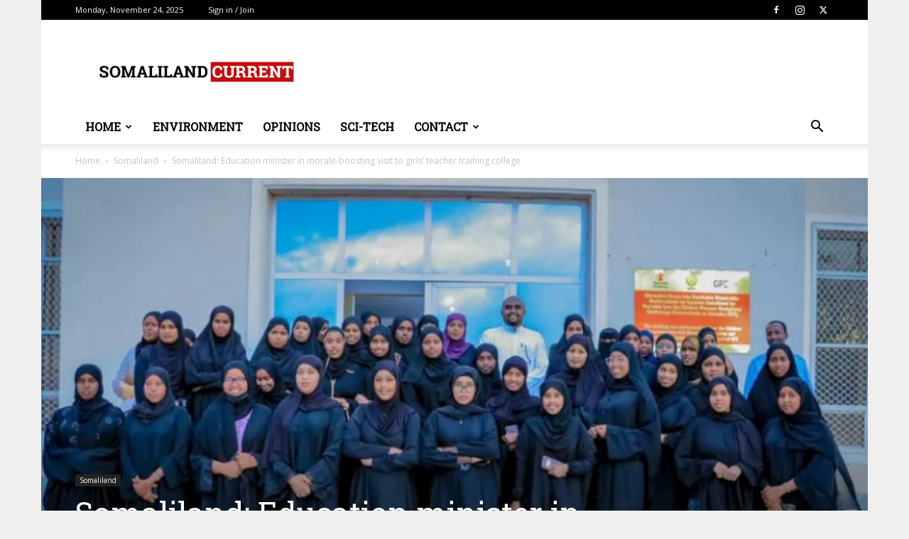

--- FILE ---
content_type: text/html; charset=UTF-8
request_url: https://www.africa-newsroom.com/africarc/jswidget?token=Tzo4OiJzdGRDbGFzcyI6Mzp7czo5OiJsYW5ndWFnZXMiO3M6MTk6ImE6MTp7aTowO3M6MjoiZW4iO30iO3M6NDoidHlwZSI7czoxOiJ3IjtzOjExOiJub19vZl9pdGVtcyI7aToxMDt9&showall=null
body_size: 14635
content:
{"tweet_embed":"","pagination":"<div class=\"pagination\"><ul><li><a href=\"africarc\/jswidget?token=Tzo4OiJzdGRDbGFzcyI6Mzp7czo5OiJsYW5ndWFnZXMiO3M6MTk6ImE6MTp7aTowO3M6MjoiZW4iO30iO3M6NDoidHlwZSI7czoxOiJ3IjtzOjExOiJub19vZl9pdGVtcyI7aToxMDt9&offset=10\" class=\"btn btn-primary\">Load more news...<\/a><a href=\"africarc\/jswidget?token=Tzo4OiJzdGRDbGFzcyI6Mjp7czo5OiJsYW5ndWFnZXMiO3M6NTg6ImE6NDp7aTowO3M6MjoiZW4iO2k6MTtzOjI6ImZyIjtpOjI7czoyOiJwdCI7aTozO3M6MjoiYXIiO30iO3M6NDoidHlwZSI7czoxOiJ3Ijt9&offset=10&showall=1\" class=\"btn btn-primary\">Load all...<\/a><\/li><\/ul><\/div>","pinned":[{"id":"342832","publish_date":"2025-05-29 11:03:54","press_id":"342832","press_headline":"Nurse Naomi Oyoe Ohene Oti from Ghana wins Aster Guardians Global Nursing Award 2025 worth USD 250,000","press_sub_heading":"The video below is copyright free and can be used at will, without asking for authorization","press_logo":"8ee69d503d448e6","press_lang":"en","press_email_template_id":"22","press_slug":"nurse-naomi-oyoe-ohene-oti-from-ghana-wins-aster-guardians-global-nursing-award-2025-worth-usd-250000-1","press_body":"<p>Nurse Naomi Oyoe Ohene Oti from Ghana, an Oncology Nurse Specialist &amp; Head of Nursing, National Radiotherapy Oncology and Nuclear Medicine Centre, Korle-Bu Teaching Hospital, has been announced as the winner of the Aster Guardians Global Nursing Award 2025, receiving the prestigious USD 250,000 prize at a grand ceremony held in Dubai, UAE. The award was presented by His Excellency Sheikh Nahyan bin Mabarak Al Nahyan, Cabinet Member and Minister of Tolerance and Coexistence, UAE in the presence of Dr. Azad Moopen, Founder Chairman of Aster DM Healthcare, alongside Alisha Moopen, Managing Director and Group CEO &ndash; Aster DM Healthcare (<a href=\"https:\/\/apo-opa.co\/3FvrH1q\">www.AsterDMHealthcare.com<\/a>), T.J. Wilson, Executive Director and Group Head &ndash; Governance &amp; Corporate Affairs, Aster DM Healthcare, and other distinguished guests.<\/p>\n\n<p><\/p>\n\n<p>Access the full press release here:&nbsp;<a href=\"http:\/\/apo-opa.co\/3SXWx5W\">apo-opa.co\/3SXWx5W<\/a><\/p>\n","pinned_expiry":"3","press_type":"","source_name":"Aster DM Healthcare","source_slug":"aster-dm-healthcare","source_logo":"b00601354623a62","source_lang":"en","source_subdomain":null,"city_name":null,"country_name":null,"media_url":"https:\/\/www.africa-newsroom.com\/press\/media\/nurse-naomi-oyoe-ohene-oti-from-ghana-wins-aster-guardians-global-nursing-award-2025-worth-usd-250000-1?lang=en","videos":[{"id":"136484","created":"2025-05-29 11:02:59","updated":null,"created_by":"16753","ordering_count":"72135","media_press_id":"342832","media_file_id":null,"media_type":"v","media_video_id":null,"media_video":"https:\/\/www.youtube.com\/embed\/feobheoqlJo?si=a1oADVTGgJoaeJxt","media_video_type":"e","no_views":null,"no_shares":null,"no_download":null,"media_audio_id":null,"media_audio":null,"media_audio_type":null,"media_id":"136484","file_id":null,"folder_id":null,"type":null,"name":null,"filename":null,"path":null,"extension":null,"mimetype":null,"description":null,"alt_attribute":null,"download_count":null,"media_description":"Aster Guardians Global Nursing Award 2025","media_lang":"en","media_description_default":"Aster Guardians Global Nursing Award 2025","folder_name":null,"folder_slug":null}],"videos_count":1,"images_count":0,"documents_count":0,"audios_count":0,"links":[],"links_count":0,"media_count":1,"expired":true},{"id":"330820","publish_date":"2025-02-05 13:04:53","press_id":"330820","press_headline":"Online Press Conference on the Launch of Global Africa Business Initiative (GABI) Unstoppable Africa 2024 Executive Summary","press_sub_heading":null,"press_logo":null,"press_lang":"en","press_email_template_id":"22","press_slug":"online-press-conference-on-the-launch-of-global-africa-business-initiative-gabi-unstoppable-africa-2024-executive-summary","press_body":null,"pinned_expiry":"1","press_type":"video","source_name":"Global Africa Business Initiative","source_slug":"global-africa-business-initiative","source_logo":"a2f42167b02954c","source_lang":"en","source_subdomain":null,"city_name":null,"country_name":null,"media_url":"https:\/\/www.africa-newsroom.com\/press\/media\/online-press-conference-on-the-launch-of-global-africa-business-initiative-gabi-unstoppable-africa-2024-executive-summary?lang=en","videos":[{"id":"128248","created":"2025-02-05 14:02:17","updated":null,"created_by":"16743","ordering_count":"68606","media_press_id":"330820","media_file_id":null,"media_type":"v","media_video_id":null,"media_video":"https:\/\/www.youtube.com\/embed\/68zI3YFzFf0?si=kwAFdlJs5Y2V_PBn","media_video_type":"e","no_views":null,"no_shares":null,"no_download":null,"media_audio_id":null,"media_audio":null,"media_audio_type":null,"media_id":"128248","file_id":null,"folder_id":null,"type":null,"name":null,"filename":null,"path":null,"extension":null,"mimetype":null,"description":null,"alt_attribute":null,"download_count":null,"media_description":"Online Press Conference on the Launch of GABI Unstoppable Africa 2024 Executive Summary","media_lang":"en","media_description_default":"Online Press Conference on the Launch of GABI Unstoppable Africa 2024 Executive Summary","folder_name":null,"folder_slug":null}],"videos_count":1,"images_count":0,"documents_count":0,"audios_count":0,"links":[],"links_count":0,"media_count":1,"expired":true},{"id":"320779","publish_date":"2024-10-17 09:25:07","press_id":"320779","press_headline":"UN-Habitat to host press conference ahead of the twelfth session of the World Urban Forum (WUF12) in Cairo","press_sub_heading":null,"press_logo":null,"press_lang":"en","press_email_template_id":"22","press_slug":"unhabitat-to-host-press-conference-ahead-of-the-twelfth-session-of-the-world-urban-forum-wuf12-in-cairo","press_body":null,"pinned_expiry":"1","press_type":"video","source_name":"UN-Habitat","source_slug":"unhabitat","source_logo":"91d9db4c05673f6","source_lang":"en","source_subdomain":null,"city_name":null,"country_name":null,"media_url":"https:\/\/www.africa-newsroom.com\/press\/media\/unhabitat-to-host-press-conference-ahead-of-the-twelfth-session-of-the-world-urban-forum-wuf12-in-cairo?lang=en","videos":[{"id":"123291","created":"2024-10-17 10:19:50","updated":null,"created_by":"16744","ordering_count":"66496","media_press_id":"320779","media_file_id":null,"media_type":"v","media_video_id":null,"media_video":"https:\/\/www.youtube.com\/embed\/mQKr-BDOfeQ?si=rFUxNXBMnETtdyEm","media_video_type":"e","no_views":null,"no_shares":null,"no_download":null,"media_audio_id":null,"media_audio":null,"media_audio_type":null,"media_id":"123291","file_id":null,"folder_id":null,"type":null,"name":null,"filename":null,"path":null,"extension":null,"mimetype":null,"description":null,"alt_attribute":null,"download_count":null,"media_description":"UN-Habitat to host press conference ahead of the twelfth session of the World Urban Forum (WUF12) in Cairo","media_lang":"en","media_description_default":"UN-Habitat to host press conference ahead of the twelfth session of the World Urban Forum (WUF12) in Cairo","folder_name":null,"folder_slug":null}],"videos_count":1,"images_count":0,"documents_count":0,"audios_count":0,"links":[],"links_count":0,"media_count":1,"expired":true}],"posts":[{"id":"363325","publish_date":"2025-11-23 15:39:29","press_id":"363325","press_headline":"Singapore: Prime Minister and Minister for Finance Lawrence Wong's visit to Johannesburg, the Republic of South Africa to attend the 2025 G20 Summit, 21 to 23 November 2025","press_sub_heading":"In his interventions, Prime Minister Wong emphasised that the G20 must act with pragmatism and fresh thinking to shape a future that is open, resilient, and inclusive","press_logo":null,"press_lang":"en","press_email_template_id":"14","press_slug":"singapore-prime-minister-and-minister-for-finance-lawrence-wongs-visit-to-johannesburg-the-republic-of-south-africa-to-attend-the-2025-g20-summit-21-to-23-november-2025","press_body":"<p>Prime Minister and Minister for Finance Lawrence Wong visited Johannesburg, the Republic of South Africa, from 21 to 23 November 2025 to attend the 2025 G20 Summit.<\/p>\n\n<p><\/p>\n\n<p>At the G20 Summit, in line with the South African G20 Presidency&rsquo;s theme of &ldquo;Solidarity, Equality, Sustainability&rdquo;, Leaders reaffirmed their commitment to working together to strengthen international financial and economic cooperation, and to collectively address future challenges, including the impact of artificial intelligence.<\/p>\n\n<p><\/p>\n\n<p>In his interventions, Prime Minister Wong emphasised that the G20 must act with pragmatism and fresh thinking to shape a future that is open, resilient, and inclusive. He highlighted the need to revitalise the rules-based multilateral trading system, including through reform of the World Trade Organization, and called for countries to share expertise and strengthen global partnerships to lead digital transformation, including artificial intelligence.<\/p>\n\n<p><\/p>\n\n<p>On the sidelines of the G20 Summit, Prime Minister Wong had bilateral meetings with the President of the European Commission Ursula von der Leyen, President of Finland Alexander Stubb, President of France Emmanuel Macron, Federal Chancellor of Germany Friedrich Merz, Taoiseach of Ireland Miche&aacute;l Martin, Prime Minister of Italy Giorgia Meloni, President of T&uuml;rkiye Recep Tayyip Erdo\u011fan, and Prime Minister of Vietnam Pham Minh Chinh.<\/p>\n\n<p><\/p>\n\n<p>Prime Minister Wong will depart for Addis Ababa, the Federal Democratic Republic of Ethiopia, today.<\/p>","source_name":"Ministry of Foreign Affairs - Singapore","source_slug":"ministry-of-foreign-affairs-singapore","source_logo":"01abd934080d5ad","source_lang":"en","source_subdomain":null,"city_name":null,"country_name":null,"media_url":"https:\/\/www.africa-newsroom.com\/press\/media\/singapore-prime-minister-and-minister-for-finance-lawrence-wongs-visit-to-johannesburg-the-republic-of-south-africa-to-attend-the-2025-g20-summit-21-to-23-november-2025?lang=en","videos_count":0,"images_count":0,"documents_count":0,"audios_count":0,"links":[],"links_count":0,"media_count":0},{"id":"363309","publish_date":"2025-11-23 11:44:57","press_id":"363309","press_headline":"India: Prime Minister participates in India, Brazil, South Africa (IBSA) Leaders' Meeting in Johannesburg","press_sub_heading":"Prime Minister emphasized that IBSA is not just a group of three countries but an important platform connecting three continents, three major democratic nations, and three major economies","press_logo":null,"press_lang":"en","press_email_template_id":"14","press_slug":"india-prime-minister-participates-in-india-brazil-south-africa-ibsa-leaders-meeting-in-johannesburg","press_body":"<p>Prime Minister Shri Narendra Modi today participated in the IBSA Leaders&#39; Meeting held in Johannesburg, South Africa. The meeting was hosted by the President of South Africa, H.E. Cyril Ramaphosa of South Africa and attended by the President of Brazil, H.E. Luiz In&aacute;cio Lula da Silva.<\/p>\n\n<p><\/p>\n\n<p>2. Describing the meeting as timely, Prime Minister noted that it coincided with the first G20 Summit on African soil and marked the culmination of four consecutive G20 presidencies by Global South countries, out of which the last three were by the IBSA members. This, he noted, has resulted in several important initiatives focussed on human-centric development, multilateral reform and sustainable growth.<\/p>\n\n<p>3. Prime Minister emphasized that IBSA is not just a group of three countries but an important platform connecting three continents, three major democratic nations, and three major economies.<\/p>\n\n<p>4. Prime Minister stressed that global governance institutions are far removed from 21st century realities. He called on IBSA to send a strong message that reform of institutions of global governance, in particular the UN Security Council, is now not an option, but an imperative.<\/p>\n\n<p>5. On counter-terrorism, Prime Minister emphasized the need for close coordination and that there should be no room for double standards while fighting terrorism. Highlighting technology&#39;s crucial role in ensuring human-centric development, Prime Minister proposed establishing an &#39;IBSA Digital Innovation Alliance&#39; to facilitate sharing of Digital Public Infrastructure like UPI, health platforms like CoWIN, cybersecurity frameworks and women-led tech initiatives among the three countries.<\/p>\n\n<p>6. Prime Minister also emphasized IBSA&#39;s potential to contribute to the development of safe, trustworthy and human-centric AI norms. He invited IBSA leaders to the AI Impact Summit to be held in India next year.<\/p>\n\n<p>7. Prime Minister stated that IBSA can complement each other&#39;s development and become an example for sustainable growth. He highlighted cooperation opportunities in areas such as millets, natural farming, disaster resilience, green energy, traditional medicines and health security.<\/p>\n\n<p>8. Appreciating the IBSA Fund&#39;s work in supporting projects across forty countries in sectors like education, health, women empowerment and solar energy, Prime Minister proposed IBSA Fund for Climate Resilient Agriculture to further advance South-South cooperation. Prime Minister&#39;s full speech can be found&nbsp;<a href=\"https:\/\/www.mea.gov.in\/Speeches-Statements-hi.htm?dtl\/40325\">[here]<\/a>.<\/p>","source_name":"Ministry of External Affairs - Government of India","source_slug":"ministry-of-external-affairs-government-of-india","source_logo":"76a7023dde3cbbb","source_lang":"en","source_subdomain":null,"city_name":null,"country_name":null,"media_url":"https:\/\/www.africa-newsroom.com\/press\/media\/india-prime-minister-participates-in-india-brazil-south-africa-ibsa-leaders-meeting-in-johannesburg?lang=en","videos_count":0,"images_count":0,"documents_count":0,"audios_count":0,"links":[],"links_count":0,"media_count":0},{"id":"363305","publish_date":"2025-11-23 11:34:51","press_id":"363305","press_headline":"India: Prime Minister meets with President of South Africa on the sidelines of G20 Summit in Johannesburg","press_sub_heading":"The leaders welcomed the growing presence of Indian firms in South Africa and agreed to facilitate mutual investments, especially in infrastructure, technology, innovation, mining and start-up sectors","press_logo":null,"press_lang":"en","press_email_template_id":"14","press_slug":"india-prime-minister-meets-with-president-of-south-africa-on-the-sidelines-of-g20-summit-in-johannesburg","press_body":"<p>Hon&#39;ble Prime Minister Shri Narendra Modi today met H.E. Mr. Cyril Ramaphosa, President of the Republic of South Africa in Johannesburg on the sidelines of the G20 Summit. Prime Minister thanked President Ramaphosa for the warm hospitality and successful conduct of the Summit. He appreciated South African G20 efforts to take forward and build on decisions arrived during the New Delhi G20 Summit.<\/p>\n\n<p><\/p>\n\n<p>2. Recalling the historical ties that underpin India - South Africa ties, both leaders reviewed bilateral ties and expressed satisfaction at the progress achieved in various fields of cooperation, including trade and investment, food security, skill development, mining, youth exchange and people-to- people ties. They discussed ways to enhance cooperation in the fields of AI, Digital Public Infrastructure and critical minerals. The leaders welcomed the growing presence of Indian firms in South Africa and agreed to facilitate mutual investments, especially in infrastructure, technology, innovation, mining and start-up sectors. Prime Minister thanked President Ramaphosa for South African cheetah relocation to India and invited him to join the International Big Cat Alliance led by India.<\/p>\n\n<p>3. The leaders agreed to work jointly to amplify the voice of the Global South. In this context, Prime Minister appreciated the initiative take by South Africa to hold IBSA leaders meeting. President Ramaphosa assured South Africa&rsquo;s full support to India&rsquo;s upcoming Chairship of BRICS in 2026.<\/p>","source_name":"Ministry of External Affairs - Government of India","source_slug":"ministry-of-external-affairs-government-of-india","source_logo":"76a7023dde3cbbb","source_lang":"en","source_subdomain":null,"city_name":null,"country_name":null,"media_url":"https:\/\/www.africa-newsroom.com\/press\/media\/india-prime-minister-meets-with-president-of-south-africa-on-the-sidelines-of-g20-summit-in-johannesburg?lang=en","videos_count":0,"images_count":0,"documents_count":0,"audios_count":0,"links":[],"links_count":0,"media_count":0},{"id":"363301","publish_date":"2025-11-23 11:21:53","press_id":"363301","press_headline":"Prime Minister St\u00f8re visits Norwegian-owned solar power plant in South Africa","press_sub_heading":"Norway is supporting South Africa\u2019s long-term plan to phase out coal, and helping to mitigate the country\u2019s energy crisis and implement the green transition","press_logo":null,"press_lang":"en","press_email_template_id":"14","press_slug":"prime-minister-store-visits-norwegianowned-solar-power-plant-in-south-africa","press_body":"<p>On 21 November Prime Minister Jonas Gahr St&oslash;re visited a Norwegian-owned solar power plant in South Africa. The company that owns the plant has provided renewable energy to 200 000 households, and a number of Norwegian companies are now investing in solar power in South Africa.<\/p>\n\n<p><\/p>\n\n<p>&lsquo;Some 600 million people on the African continent lack access to electricity. At the same time, Africa has an abundance of sunshine, which is a good source of renewable energy. I had the chance to see how Norwegian companies are helping to produce renewable energy. This solar energy plant is serving both to reduce emissions and create growth,&rsquo; said Prime Minister Jonas Gahr St&oslash;re.<\/p>\n\n<p><strong>Big plans<\/strong><\/p>\n\n<p>The Prime Minister visited the Damlaagte and Ilikwa solar power plants in the Free State province in South Africa. The facilities were developed by Mainstream Renewable Power, in which Norway&rsquo;s Aker Horizons ASA is a major shareholder. Together, these two power plants will be able to supply electricity equivalent to the annual consumption of roughly 120 000 households.<\/p>\n\n<p>South Africa is currently highly dependent on coal, which accounts for approximately 85&nbsp;% of the country&rsquo;s power production.<\/p>\n\n<p>&lsquo;Norway is an energy nation, and our knowledge and expertise are making a difference far beyond our own borders. These solar power plants are an excellent example of how Norwegian investments are being used to advance the green transition across the world. Plants such as this also create new jobs,&rsquo; said the Prime Minister.<\/p>\n\n<p>The Damlaagte project employed more than 1 700 workers during its construction and has a permanent staff of 19 to oversee operations. Mainstream Renewable Power has developed and built 850 MW of renewable energy generation assets in South Africa and is planning to establish a further 12 GW in the coming years. This is equivalent to the electricity consumption of 2.8 million households.<\/p>\n\n<p><strong>Public and private<\/strong><\/p>\n\n<p>&lsquo;This project demonstrates how private companies and the public sector can work together to achieve common goals. Norad provided NOK 20 million in grants for feasibility studies. This made it possible to identify and lower potential risks to companies, which facilitated realisation of the project. Norway can help to accelerate the energy transition by making profitable investments, and sharing its technology, knowledge and experience. This is an approach that we are proud to support,&rsquo; said the Prime Minister.<\/p>\n\n<p>Norway is investing widely in renewable energy development in South Africa. Norway is supporting South Africa&rsquo;s long-term plan to phase out coal, and helping to mitigate the country&rsquo;s energy crisis and implement the green transition. Norwegian companies such as Scatec, Aker ASA (through Mainstream Renewable Power), Magnora, and Valinor\/Norsk Renewables have won numerous tenders for projects in South Africa since 2010, including projects involving large solar power plants, wind farms and hybrid systems combining solar power and battery storage systems.<\/p>\n\n<p>Norfund (the Norwegian investment fund for&nbsp;developing countries)&nbsp;has invested approximately NOK 5 billion in South Africa, predominantly in renewable energy efforts. These investments have helped to boost capacity, create new jobs and reduce emissions.<\/p>\n\n<p><strong>Facts<\/strong><\/p>\n\n<ul>\n\t<li>Some 40&nbsp;% of the world&rsquo;s electricity now comes from non-fossil sources. Renewable energy production, especially solar power, has expanded more rapidly than previously anticipated.<\/li>\n\t<li>In 2024 approximately 15 times more solar power was installed than the International Energy Agency&rsquo;s estimated in its World Energy Outlook 2015 . At the global level, four times more solar power has been installed than the IEA forecasted in 2015.<\/li>\n\t<li>600 million people on the African continent lack access to electricity. This lowers the standard of living and poses obstacles to development.<\/li>\n\t<li>South Africa is currently highly dependent on coal, which accounts for approximately 85&nbsp;% of the country&rsquo;s power production. A number of Norwegian companies are investing in South Africa to advance the green transition.<\/li>\n<\/ul>\n\n<p><\/p>","source_name":"The Government of Norway","source_slug":"the-government-of-norway","source_logo":"f0a1318aeedb33a","source_lang":"en","source_subdomain":null,"city_name":null,"country_name":null,"media_url":"https:\/\/www.africa-newsroom.com\/press\/media\/prime-minister-store-visits-norwegianowned-solar-power-plant-in-south-africa?lang=en","videos_count":0,"images_count":0,"documents_count":0,"audios_count":0,"links":[],"links_count":0,"media_count":0},{"id":"363293","publish_date":"2025-11-23 10:14:49","press_id":"363293","press_headline":"Economic Community of West African States (ECOWAS), Union \u00c9conomique et Mon\u00e9taire Ouest-Africaine (UEMOA) and Senegal officially launch ECOFEST 2025 at a press conference in Dakar","press_sub_heading":"This year\u2019s edition will place particular emphasis on the theme of the year: socio-political changes and crises in West Africa, and the decisive role of culture in peace, cohesion and living together","press_logo":null,"press_lang":"en","press_email_template_id":"14","press_slug":"economic-community-of-west-african-states-ecowas-union-economique-et-monetaire-ouestafricaine-uemoa-and-senegal-officially-launch-ecofest-2025-at-a-press-conference-in-dakar","press_body":"<p>The starting signal for the first edition of ECOFEST was given on Thursday, 20th&nbsp;of November 2025 by the Senegalese Minister of Culture, Crafts and Tourism, Mr Amadou BA, during a press conference held at the Museum of Black Civilisations. Jointly organised by the ECOWAS Commission, the UEMOA Commission and the Republic of Senegal, the West African Arts and Culture Festival will be held from 30 November to 6 December 2025 in Dakar.<\/p>\n\n<p><\/p>\n\n<p>Alongside the Secretary of State for Historical Heritage and Cultural and Creative Industries, Mr Bakary SARR, and in the presence of the ECOWAS Commissioner for Human Development and Social Affairs, Prof. Fatou Sow Sarr, the Minister presented the progress of preparations and the main themes of the festival. He emphasised that Senegal is hosting ECOFEST &lsquo;&lsquo;with responsibility and humility, recalling that creativity and cultural industries are a real driver of growth, dialogue and regional integration.<\/p>\n\n<p>ECOFEST aims to be a unifying, multidisciplinary and open space, promoting the artistic, cultural and culinary heritage of West Africa. This year&rsquo;s edition will place particular emphasis on the theme of the year: socio-political changes and crises in West Africa, and the decisive role of culture in peace, cohesion and living together. Exhibitions, shows, professional meetings, artistic residencies and spaces for reflection will punctuate this week dedicated to exchanges and bringing peoples together.<\/p>\n\n<p>Secretary of State Bakary SARR emphasised the symbolic and community dimension of the festival, recalling that integration, social cohesion and cultural development are at the heart of the values upheld by ECOWAS and UEMOA. Finally, Minister Amadou BA praised the mobilisation of cultural and institutional actors, affirming that Dakar is ready to welcome the delegations, artists and audiences expected for this first edition.<\/p>","source_name":"Economic Community of West African States (ECOWAS)","source_slug":"economic-community-of-west-african-states-ecowas","source_logo":"c3cd4154ac2aa18","source_lang":"en","source_subdomain":null,"city_name":null,"country_name":null,"media_url":"https:\/\/www.africa-newsroom.com\/press\/media\/economic-community-of-west-african-states-ecowas-union-economique-et-monetaire-ouestafricaine-uemoa-and-senegal-officially-launch-ecofest-2025-at-a-press-conference-in-dakar?lang=en","videos_count":0,"images_count":0,"documents_count":0,"audios_count":0,"links":[],"links_count":0,"media_count":0},{"id":"363289","publish_date":"2025-11-23 10:05:18","press_id":"363289","press_headline":"The ECOWAS Election Observation Mission (EOM) intenfies high-level engagements ahead of Guinea-Bissau\u2019s general elections","press_sub_heading":"The Mission is deployed under the authority of ECOWAS Commission President H.E. Dr Omar Alieu Touray and in accordance with the ECOWAS Protocol on Democracy and Good Governance","press_logo":null,"press_lang":"en","press_email_template_id":"14","press_slug":"the-ecowas-election-observation-mission-eom-intenfies-highlevel-engagements-ahead-of-guineabissaus-general-elections","press_body":"<p>The ECOWAS Election Observation Mission (EOM) to the Republic of Guinea-Bissau undertook a full day of political, diplomatic and technical engagements as part of its preparations for the country&rsquo;s Presidential and Legislative Elections scheduled for 23 November 2025.<\/p>\n\n<p><\/p>\n\n<p>Led by the Head of Mission, Ambassador Issufu Baba Braimah Kamara, and supported by the ECOWAS Commissioner for Political Affairs, Peace and Security, Ambassador Abdel-Fatau Musah, the Mission continued its consultations with national authorities and electoral stakeholders to assess the country&rsquo;s state of readiness for the polls.<\/p>\n\n<p>The assessment began with an internal briefing by the technical team to the Head of Mission, during which updates were provided on the medium-term observers deployed across the country since 14th&nbsp;November. The session also reviewed operational preparedness, early voting arrangements for security forces, and the broader political and security environment.<\/p>\n\n<p>The delegation then proceeded to the Presidential Palace for a courtesy call on H.E. President Umaro Sissoco Embal&oacute;, who welcomed the Mission and expressed confidence in the conduct of the upcoming elections.<\/p>\n\n<p>On his part, Ambassador Kamara outlined the mandate and scope of the EOM, reaffirming ECOWAS&rsquo; long-standing commitment to supporting democratic consolidation in Guinea-Bissau.<\/p>\n\n<p>The Mission also had an exchange with the Community of Portuguese-Speaking Countries (CPLP) Observation Mission, enabling both organisations to share insights on the competitiveness of the electoral landscape and the functioning of electoral institutions.<\/p>\n\n<p>In the early afternoon, the ECOWAS Resident Representative to Guinea Bissau, Ambassador Ngozi Ukaeje convened a plenary session to welcome the 120 short-term observers arriving for deployment. Addressing the observers, Commissioner Musah highlighting the importance of professionalism, impartiality and preventive diplomacy. Ambassador Kamara who formally opened the Mission, urged observers to adhere strictly to ECOWAS&rsquo; methodology and code of conduct.<\/p>\n\n<p>The delegation later visited the National Election Commission (CNE) for substantive consultation with Acting Chairman N&rsquo;Pabi Cabi. The CNE provided an update on the legal, logistical and administrative preparations, including regional readiness and coordination mechanisms for results management. ECOWAS reaffirmed the centrality of the CNE in guaranteeing transparency and credibility and encouraged the consolidation of institutional safeguards ahead of election day.<\/p>\n\n<p>The Head of Mission also received a delegation led by Mr. Geraldo Martins, representing independent presidential candidate Fernando Dias da Costa. The meeting provided an opportunity to hear the candidate&rsquo;s perspectives on the political environment and the ongoing preparations for the polls, enriching the Mission&rsquo;s broader assessment of stakeholder confidence in the electoral process.<\/p>\n\n<p>The Mission is deployed under the authority of ECOWAS Commission President H.E. Dr Omar Alieu Touray and in accordance with the ECOWAS Protocol on Democracy and Good Governance.<\/p>\n\n<p>Consultations with political actors, civil society, security institutions and international partners will continue as the Mission prepares to deploy observers nationwide.<\/p>","source_name":"Economic Community of West African States (ECOWAS)","source_slug":"economic-community-of-west-african-states-ecowas","source_logo":"c3cd4154ac2aa18","source_lang":"en","source_subdomain":null,"city_name":null,"country_name":null,"media_url":"https:\/\/www.africa-newsroom.com\/press\/media\/the-ecowas-election-observation-mission-eom-intenfies-highlevel-engagements-ahead-of-guineabissaus-general-elections?lang=en","videos_count":0,"images_count":0,"documents_count":0,"audios_count":0,"links":[],"links_count":0,"media_count":0},{"id":"363285","publish_date":"2025-11-22 16:15:16","press_id":"363285","press_headline":"Eritrea: Effort to strengthen women\u2019s organization","press_sub_heading":"According to reports presented by heads of the National Union of Eritrean Women branches in the sub-zones, commendable activities have been carried out to ensure maternity and child health","press_logo":null,"press_lang":"en","press_email_template_id":"14","press_slug":"eritrea-effort-to-strengthen-womens-organization","press_body":"<p>At an activity assessment meeting conducted in Barentu from 17 to 19 November, it was reported that encouraging efforts have been exerted to strengthen women&rsquo;s organizations in the Gash Barka Region.<\/p>\n\n<p><\/p>\n\n<p>According to reports presented by heads of the National Union of Eritrean Women branches in the sub-zones, commendable activities have been carried out to ensure maternity and child health, promote the use of maternity waiting rooms, enhance the participation of females in education and health, as well as strengthen their contribution in development programs.<\/p>\n\n<p>Indicating that the vocational trainings being organized are significantly contributing to empowering women, the reports further called for reinforced participation on the part of partners in the effort to eradicate harmful practices, including female genital mutilation and underage marriages.<br \/>\n<br \/>\nMs. Yihdega Yohannes, head of the union branch in the region, said that encouraging activities have been carried out in collaboration with partners, noting that the use of educational and health facilities by women is growing from time to time. She also stated that more efforts are expected to enhance the economic capacity of women.<\/p>","source_name":"Ministry of Information, Eritrea","source_slug":"ministry-of-information-eritrea","source_logo":"667c943737393dd","source_lang":"en","source_subdomain":null,"city_name":null,"country_name":null,"media_url":"https:\/\/www.africa-newsroom.com\/press\/media\/eritrea-effort-to-strengthen-womens-organization?lang=en","videos_count":0,"images_count":0,"documents_count":0,"audios_count":0,"links":[],"links_count":0,"media_count":0},{"id":"363281","publish_date":"2025-11-22 16:04:47","press_id":"363281","press_headline":"Eritrea: Seminar focusing on enhancing documentation activities","press_sub_heading":"At the event, research papers were presented focusing on the administration and conservation of documents and other issues related to the documentation process","press_logo":null,"press_lang":"en","press_email_template_id":"14","press_slug":"eritrea-seminar-focusing-on-enhancing-documentation-activities","press_body":"<p>The Research and Documentation Center of the PFDJ conducted a seminar for employees of various government institutions engaged in documentation activities, with a view to reviewing strengths and challenges they face in their daily documentation work.<\/p>\n\n<p><\/p>\n\n<p>Mr. Tesfay Keleta, head of research at the PFDJ central office, said that the objective of the seminar was to conduct a preliminary study on documents recorded in the form of photographs, audio, and written materials, and to remind those engaged in documentation to be diligent and serious in their daily activities.<\/p>\n\n<p>At the event, research papers were presented focusing on the administration and conservation of documents and other issues related to the documentation process.<\/p>\n\n<p>Ms. Azieb Tewolde, head of the Research and Documentation Center, on her part, gave a briefing on the efforts the center is exerting to safeguard documents from damage and the challenges they have been facing.<\/p>","source_name":"Ministry of Information, Eritrea","source_slug":"ministry-of-information-eritrea","source_logo":"667c943737393dd","source_lang":"en","source_subdomain":null,"city_name":null,"country_name":null,"media_url":"https:\/\/www.africa-newsroom.com\/press\/media\/eritrea-seminar-focusing-on-enhancing-documentation-activities?lang=en","videos_count":0,"images_count":0,"documents_count":0,"audios_count":0,"links":[],"links_count":0,"media_count":0},{"id":"363277","publish_date":"2025-11-22 15:54:48","press_id":"363277","press_headline":"Nigeria: Schools should be \u2018sanctuaries not targets\u2019 says deputy United Nations (UN) chief following latest mass abduction","press_sub_heading":"It was originally reported that 215 pupils had been kidnapped from St.  Mary\u2019s School in Papiri, Niger state, early on Friday morning \u2013 but the figure was revised upwards to 303 students and 12 teachers","press_logo":null,"press_lang":"en","press_email_template_id":"14","press_slug":"nigeria-schools-should-be-sanctuaries-not-targets-says-deputy-united-nations-un-chief-following-latest-mass-abduction","press_body":"<p>The UN Deputy Secretary-General&nbsp;<a data-entity-type=\"external\" data-extlink=\"\" href=\"https:\/\/x.com\/AminaJMohammed\/status\/1992163366224212399\" rel=\"noopener noreferrer\" target=\"_blank\" title=\"(opens in a new window)\">voiced deep alarm<\/a>&nbsp;on Saturday over the latest mass abduction from a school in Nigeria, calling for the immediate release of those taken.<\/p>\n\n<p><\/p>\n\n<p>It was originally reported that 215 pupils had been kidnapped from St.&nbsp; Mary&rsquo;s School in Papiri, Niger state, early on Friday morning &ndash; but the figure was revised upwards to 303 students and 12 teachers, according to The Christian Association of Nigeria.<\/p>\n\n<p>The association&rsquo;s chair who reportedly visited the school on Friday said that more than 80 students had been captured after trying to escape during the abduction by armed assailants. The students were both male and female, aged 10 to 18.<\/p>\n\n<p><strong>Second mass abduction this week<\/strong><\/p>\n\n<p>The number snatched from the Catholic school in the centre of the country exceeds the 276 girls abducted during the infamous&nbsp;<a data-saferedirecturl=\"https:\/\/www.google.com\/url?q=https:\/\/news.un.org\/en\/story\/2014\/07\/473652&amp;amp;source=gmail&amp;amp;ust=1763911645627000&amp;amp;usg=AOvVaw2iQF1cEr_mhdPp8_dXVm-0\" href=\"https:\/\/news.un.org\/en\/story\/2014\/07\/473652\" target=\"_blank\">Chibok incident of 2014<\/a>&nbsp;and is the latest in a series of mass abductions &ndash; including earlier this week&nbsp;<a data-saferedirecturl=\"https:\/\/www.google.com\/url?q=https:\/\/news.un.org\/en\/story\/2025\/11\/1166394&amp;amp;source=gmail&amp;amp;ust=1763911645627000&amp;amp;usg=AOvVaw2cAlYdCGYSSwO6HYlwb_G9\" href=\"https:\/\/news.un.org\/en\/story\/2025\/11\/1166394\" target=\"_blank\">when 25 pupils were taken<\/a>&nbsp;from a school in Kebbi state.<\/p>\n\n<p>No group has yet claimed responsibility and authorities have deployed security forces to try and locate the students and their captors. Niger state has reportedly closed all schools until further notice.<\/p>\n\n<p><strong>Perpetrators must be held accountable<\/strong><\/p>\n\n<p>UN Deputy Secretary-General&nbsp;<a href=\"https:\/\/www.un.org\/sg\/en\/dsg\/index.shtml\">Amina Mohammed<\/a>&nbsp;&ndash; a former environment minister in Nigeria &ndash; said in a social media post that schools should be &ldquo;sanctuaries for education, not targets&hellip;We must protect schools and hold perpetrators accountable.&rdquo;<\/p>\n\n<p>The UN&rsquo;s top official in the country, Resident and Humanitarian Coordinator Mohamed Fall, posted that news of yet another mass abduction was heartbreaking, coming just days after the kidnappings in Kebbi.<\/p>\n\n<p>He passed on his sympathies to the families of those taken and their communities, adding that all efforts must be made to ensure their safe return of students and staff.<\/p>\n\n<p>&ldquo;It&rsquo;s time to fully implement the Safe School Principle,&rdquo; he said, which was launched at the First International Conference on Safe Schools in Oslo, Norway, in 2015. Nigeria was among the nations who endorsed the Safe Schools Declaration that year.<\/p>\n\n<p><strong>Stand with the victims<\/strong><\/p>\n\n<p>UN Children&rsquo;s Fund,&nbsp;<a data-extlink=\"\" href=\"https:\/\/www.unicef.org\/\" rel=\"noopener noreferrer\" target=\"_blank\" title=\"(opens in a new window)\">UNICEF<\/a>, said this week it is continuing to work closely with government partners, civil society and communities, to strengthen child protection systems in line with the declaration that no child should be put at risk while pursuing an education.<\/p>\n\n<p>The UN culture, education and science agency&rsquo;s (<a data-extlink=\"\" href=\"https:\/\/en.unesco.org\/\" rel=\"noopener noreferrer\" target=\"_blank\" title=\"(opens in a new window)\">UNESCO<\/a>) office in Nigeria also condemned Friday&rsquo;s latest mass abduction, saying that schools must never be targets.<\/p>\n\n<p>&ldquo;We stand with the victims, their families and the Government of Nigeria and call for the immediate release of all abducted children,&rdquo; the agency said.<\/p>\n","source_name":"UN News","source_slug":"un-news","source_logo":"c768485279793a7","source_lang":"en","source_subdomain":null,"city_name":null,"country_name":null,"media_url":"https:\/\/www.africa-newsroom.com\/press\/media\/nigeria-schools-should-be-sanctuaries-not-targets-says-deputy-united-nations-un-chief-following-latest-mass-abduction?lang=en","videos_count":0,"images_count":0,"documents_count":0,"audios_count":0,"links":[],"links_count":0,"media_count":0},{"id":"363265","publish_date":"2025-11-22 14:08:02","press_id":"363265","press_headline":"Switzerland: Francophonie and prospects for peace at heart of Ignazio Cassis' meetings in Democratic Republic of Congo (DRC) and Rwanda","press_sub_heading":"In addition to reinforcing democracy and the rule of law, Switzerland's priorities in the region include the continuing diversification of relations in fields such as business, science and digitalisation","press_logo":null,"press_lang":"en","press_email_template_id":"14","press_slug":"switzerland-francophonie-and-prospects-for-peace-at-heart-of-ignazio-cassis-meetings-in-democratic-republic-of-congo-drc-and-rwanda","press_body":"<p>Federal Councillor Ignazio Cassis, the head of the FDFA, has just spent two days in East and Central Africa. Peace efforts to resolve the crisis in the east of the Democratic Republic of the Congo (DRC) formed the focal point of his visit to Kinshasa on Friday 21 November. On Thursday 20 November, Mr Cassis inaugurated the new Swiss embassy in Rwanda, a symbol of the growing bilateral ties between the two countries, and took part in the&nbsp;46th Francophonie Ministerial Conference.<\/p>\n\n<p><\/p>\n\n<p>The peace processes in the Great Lakes region were at the forefront of Mr Cassis&#39; discussions in the DRC and Rwanda. On Friday in Kinshasa, he met DRC Minister of Foreign Affairs Th&eacute;r&egrave;se Kayikwamba Wagner. In addition, he met with civil society and Catholic church representatives to discuss the situation in the DRC&#39;s east and the ongoing efforts to promote peace. The visit was also an opportunity for Mr Cassis to highlight Switzerland&#39;s expertise in mediation and its willingness to contribute to these efforts.<\/p>\n\n<p>Switzerland has been active in the east of the DRC since the 1990s under its international cooperation remit. It prioritises humanitarian aid for civilians affected by the ongoing conflicts in the region and strengthening their capacity to tackle the challenging situation. Switzerland has committed CHF 550 million to the Great Lakes region since 2009. Earlier this year, following the military offensive by the M23 militia, Switzerland was the only bilateral actor to have maintained its presence in the east of the DRC with its cooperation office in Bukavu. The DRC is the second largest country in Africa by surface area and one of the world&#39;s richest in terms of natural resources.<\/p>\n\n<p><strong>Strengthening ties with Rwanda<\/strong><\/p>\n\n<p>On Thursday 20 November, Mr Cassis was in Rwanda to take part in the Francophonie Ministerial Conference and to inaugurate Switzerland&#39;s new representation in Kigali, which has been upgraded to an embassy. He met with his Rwandan counterpart, Foreign Minister Olivier Nduhungirehe, and paid a courtesy visit to Prime Minister Justin Nsengiyumva. In addition to discussing the issue of regional peace, the visit was an opportunity to mark the deepening of relations between the two countries. (see press release dated 20 November&nbsp;<a aria-label=\"www.news.admin.ch\/en\/newnsb\/_Ec9ohBK7OWZPDZKFsijl Open link in new tab\" href=\"https:\/\/www.news.admin.ch\/en\/newnsb\/_Ec9ohBK7OWZPDZKFsijl\" rel=\"external\" target=\"_blank\">link<\/a>)<\/p>\n\n<p>Switzerland&#39;s activities in the region are based on the Africa Strategy 2025&ndash;28, which focuses on managing armed conflicts and protecting particularly vulnerable population groups in Central and East Africa. In addition to reinforcing democracy and the rule of law, Switzerland&#39;s priorities in the region include the continuing diversification of relations in fields such as business, science and digitalisation.<\/p>\n\n<p><strong>La Francophonie must remain effective and useful<\/strong><\/p>\n\n<p>This year&#39;s 46th Francophonie Ministerial Conference, entitled Thirty years on from the Beijing Conference: the contribution of women in the French-speaking world, was an opportunity to take stock of the advances made and the progress still to be achieved in the field of gender equality. Federal Councillor Cassis highlighted the challenges facing the International Organisation of La Francophonie (IOF), which brings together 90 countries. In a polarised world marked by mistrust, La Francophonie must become a space of trust and cooperation that encourages linguistic diversity and solidarity. To achieve this, the organisation must remain effective and useful.<\/p>\n\n<p>The ministerial meeting also provided an opportunity to meet with the foreign ministers of Cambodia, whose country is taking over the presidency of La Francophonie, and Senegal, as well as France&#39;s Minister Delegate and Representative for La Francophonie.<\/p>\n\n<p>Mr Cassis was accompanied on his trip to Rwanda and the DRC by a parliamentary delegation comprising two members of the foreign affairs committees: member of the Council of States Petra G&ouml;ssi (FDP\/Schwyz) and member of the National Council Piero Marchesi (SVP\/Ticino).<\/p>","source_name":"Federal Department of Foreign Affairs, Switzerland","source_slug":"federal-department-of-foreign-affairs-switzerland","source_logo":"8436bdf63a39ab5","source_lang":"en","source_subdomain":null,"city_name":null,"country_name":null,"media_url":"https:\/\/www.africa-newsroom.com\/press\/media\/switzerland-francophonie-and-prospects-for-peace-at-heart-of-ignazio-cassis-meetings-in-democratic-republic-of-congo-drc-and-rwanda?lang=en","videos_count":0,"images_count":0,"documents_count":0,"audios_count":0,"links":[],"links_count":0,"media_count":0}],"offset":null}

--- FILE ---
content_type: text/html; charset=utf-8
request_url: https://www.google.com/recaptcha/api2/aframe
body_size: 267
content:
<!DOCTYPE HTML><html><head><meta http-equiv="content-type" content="text/html; charset=UTF-8"></head><body><script nonce="ePkq9lLFFEgYm51X7MfDyw">/** Anti-fraud and anti-abuse applications only. See google.com/recaptcha */ try{var clients={'sodar':'https://pagead2.googlesyndication.com/pagead/sodar?'};window.addEventListener("message",function(a){try{if(a.source===window.parent){var b=JSON.parse(a.data);var c=clients[b['id']];if(c){var d=document.createElement('img');d.src=c+b['params']+'&rc='+(localStorage.getItem("rc::a")?sessionStorage.getItem("rc::b"):"");window.document.body.appendChild(d);sessionStorage.setItem("rc::e",parseInt(sessionStorage.getItem("rc::e")||0)+1);localStorage.setItem("rc::h",'1763944374111');}}}catch(b){}});window.parent.postMessage("_grecaptcha_ready", "*");}catch(b){}</script></body></html>